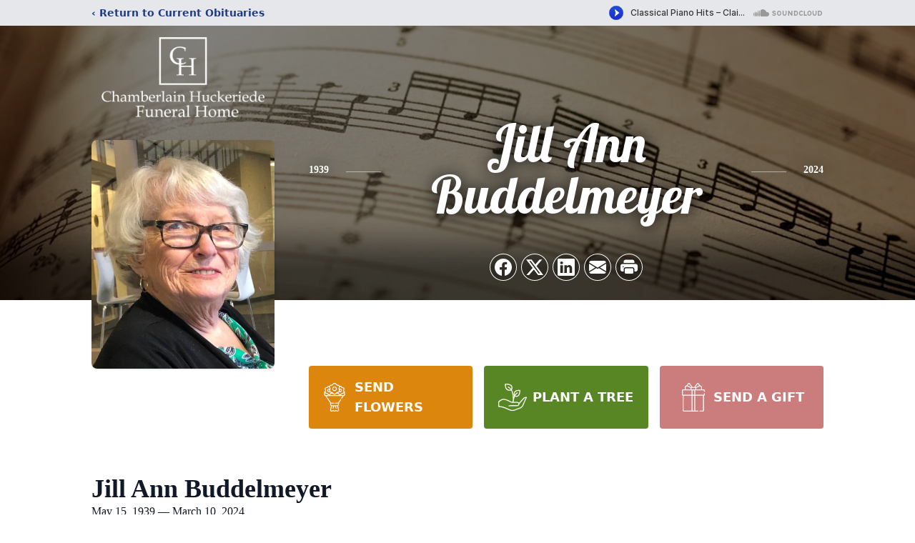

--- FILE ---
content_type: text/html; charset=utf-8
request_url: https://www.google.com/recaptcha/enterprise/anchor?ar=1&k=6LdroTQpAAAAAAndTPoi81aWJlswIlgnTOLEXT4i&co=aHR0cHM6Ly93d3cuY2hhbWJlcmxhaW5odWNrZXJpZWRlLmNvbTo0NDM.&hl=en&type=image&v=PoyoqOPhxBO7pBk68S4YbpHZ&theme=light&size=invisible&badge=bottomright&anchor-ms=20000&execute-ms=30000&cb=4kv86fte605s
body_size: 48639
content:
<!DOCTYPE HTML><html dir="ltr" lang="en"><head><meta http-equiv="Content-Type" content="text/html; charset=UTF-8">
<meta http-equiv="X-UA-Compatible" content="IE=edge">
<title>reCAPTCHA</title>
<style type="text/css">
/* cyrillic-ext */
@font-face {
  font-family: 'Roboto';
  font-style: normal;
  font-weight: 400;
  font-stretch: 100%;
  src: url(//fonts.gstatic.com/s/roboto/v48/KFO7CnqEu92Fr1ME7kSn66aGLdTylUAMa3GUBHMdazTgWw.woff2) format('woff2');
  unicode-range: U+0460-052F, U+1C80-1C8A, U+20B4, U+2DE0-2DFF, U+A640-A69F, U+FE2E-FE2F;
}
/* cyrillic */
@font-face {
  font-family: 'Roboto';
  font-style: normal;
  font-weight: 400;
  font-stretch: 100%;
  src: url(//fonts.gstatic.com/s/roboto/v48/KFO7CnqEu92Fr1ME7kSn66aGLdTylUAMa3iUBHMdazTgWw.woff2) format('woff2');
  unicode-range: U+0301, U+0400-045F, U+0490-0491, U+04B0-04B1, U+2116;
}
/* greek-ext */
@font-face {
  font-family: 'Roboto';
  font-style: normal;
  font-weight: 400;
  font-stretch: 100%;
  src: url(//fonts.gstatic.com/s/roboto/v48/KFO7CnqEu92Fr1ME7kSn66aGLdTylUAMa3CUBHMdazTgWw.woff2) format('woff2');
  unicode-range: U+1F00-1FFF;
}
/* greek */
@font-face {
  font-family: 'Roboto';
  font-style: normal;
  font-weight: 400;
  font-stretch: 100%;
  src: url(//fonts.gstatic.com/s/roboto/v48/KFO7CnqEu92Fr1ME7kSn66aGLdTylUAMa3-UBHMdazTgWw.woff2) format('woff2');
  unicode-range: U+0370-0377, U+037A-037F, U+0384-038A, U+038C, U+038E-03A1, U+03A3-03FF;
}
/* math */
@font-face {
  font-family: 'Roboto';
  font-style: normal;
  font-weight: 400;
  font-stretch: 100%;
  src: url(//fonts.gstatic.com/s/roboto/v48/KFO7CnqEu92Fr1ME7kSn66aGLdTylUAMawCUBHMdazTgWw.woff2) format('woff2');
  unicode-range: U+0302-0303, U+0305, U+0307-0308, U+0310, U+0312, U+0315, U+031A, U+0326-0327, U+032C, U+032F-0330, U+0332-0333, U+0338, U+033A, U+0346, U+034D, U+0391-03A1, U+03A3-03A9, U+03B1-03C9, U+03D1, U+03D5-03D6, U+03F0-03F1, U+03F4-03F5, U+2016-2017, U+2034-2038, U+203C, U+2040, U+2043, U+2047, U+2050, U+2057, U+205F, U+2070-2071, U+2074-208E, U+2090-209C, U+20D0-20DC, U+20E1, U+20E5-20EF, U+2100-2112, U+2114-2115, U+2117-2121, U+2123-214F, U+2190, U+2192, U+2194-21AE, U+21B0-21E5, U+21F1-21F2, U+21F4-2211, U+2213-2214, U+2216-22FF, U+2308-230B, U+2310, U+2319, U+231C-2321, U+2336-237A, U+237C, U+2395, U+239B-23B7, U+23D0, U+23DC-23E1, U+2474-2475, U+25AF, U+25B3, U+25B7, U+25BD, U+25C1, U+25CA, U+25CC, U+25FB, U+266D-266F, U+27C0-27FF, U+2900-2AFF, U+2B0E-2B11, U+2B30-2B4C, U+2BFE, U+3030, U+FF5B, U+FF5D, U+1D400-1D7FF, U+1EE00-1EEFF;
}
/* symbols */
@font-face {
  font-family: 'Roboto';
  font-style: normal;
  font-weight: 400;
  font-stretch: 100%;
  src: url(//fonts.gstatic.com/s/roboto/v48/KFO7CnqEu92Fr1ME7kSn66aGLdTylUAMaxKUBHMdazTgWw.woff2) format('woff2');
  unicode-range: U+0001-000C, U+000E-001F, U+007F-009F, U+20DD-20E0, U+20E2-20E4, U+2150-218F, U+2190, U+2192, U+2194-2199, U+21AF, U+21E6-21F0, U+21F3, U+2218-2219, U+2299, U+22C4-22C6, U+2300-243F, U+2440-244A, U+2460-24FF, U+25A0-27BF, U+2800-28FF, U+2921-2922, U+2981, U+29BF, U+29EB, U+2B00-2BFF, U+4DC0-4DFF, U+FFF9-FFFB, U+10140-1018E, U+10190-1019C, U+101A0, U+101D0-101FD, U+102E0-102FB, U+10E60-10E7E, U+1D2C0-1D2D3, U+1D2E0-1D37F, U+1F000-1F0FF, U+1F100-1F1AD, U+1F1E6-1F1FF, U+1F30D-1F30F, U+1F315, U+1F31C, U+1F31E, U+1F320-1F32C, U+1F336, U+1F378, U+1F37D, U+1F382, U+1F393-1F39F, U+1F3A7-1F3A8, U+1F3AC-1F3AF, U+1F3C2, U+1F3C4-1F3C6, U+1F3CA-1F3CE, U+1F3D4-1F3E0, U+1F3ED, U+1F3F1-1F3F3, U+1F3F5-1F3F7, U+1F408, U+1F415, U+1F41F, U+1F426, U+1F43F, U+1F441-1F442, U+1F444, U+1F446-1F449, U+1F44C-1F44E, U+1F453, U+1F46A, U+1F47D, U+1F4A3, U+1F4B0, U+1F4B3, U+1F4B9, U+1F4BB, U+1F4BF, U+1F4C8-1F4CB, U+1F4D6, U+1F4DA, U+1F4DF, U+1F4E3-1F4E6, U+1F4EA-1F4ED, U+1F4F7, U+1F4F9-1F4FB, U+1F4FD-1F4FE, U+1F503, U+1F507-1F50B, U+1F50D, U+1F512-1F513, U+1F53E-1F54A, U+1F54F-1F5FA, U+1F610, U+1F650-1F67F, U+1F687, U+1F68D, U+1F691, U+1F694, U+1F698, U+1F6AD, U+1F6B2, U+1F6B9-1F6BA, U+1F6BC, U+1F6C6-1F6CF, U+1F6D3-1F6D7, U+1F6E0-1F6EA, U+1F6F0-1F6F3, U+1F6F7-1F6FC, U+1F700-1F7FF, U+1F800-1F80B, U+1F810-1F847, U+1F850-1F859, U+1F860-1F887, U+1F890-1F8AD, U+1F8B0-1F8BB, U+1F8C0-1F8C1, U+1F900-1F90B, U+1F93B, U+1F946, U+1F984, U+1F996, U+1F9E9, U+1FA00-1FA6F, U+1FA70-1FA7C, U+1FA80-1FA89, U+1FA8F-1FAC6, U+1FACE-1FADC, U+1FADF-1FAE9, U+1FAF0-1FAF8, U+1FB00-1FBFF;
}
/* vietnamese */
@font-face {
  font-family: 'Roboto';
  font-style: normal;
  font-weight: 400;
  font-stretch: 100%;
  src: url(//fonts.gstatic.com/s/roboto/v48/KFO7CnqEu92Fr1ME7kSn66aGLdTylUAMa3OUBHMdazTgWw.woff2) format('woff2');
  unicode-range: U+0102-0103, U+0110-0111, U+0128-0129, U+0168-0169, U+01A0-01A1, U+01AF-01B0, U+0300-0301, U+0303-0304, U+0308-0309, U+0323, U+0329, U+1EA0-1EF9, U+20AB;
}
/* latin-ext */
@font-face {
  font-family: 'Roboto';
  font-style: normal;
  font-weight: 400;
  font-stretch: 100%;
  src: url(//fonts.gstatic.com/s/roboto/v48/KFO7CnqEu92Fr1ME7kSn66aGLdTylUAMa3KUBHMdazTgWw.woff2) format('woff2');
  unicode-range: U+0100-02BA, U+02BD-02C5, U+02C7-02CC, U+02CE-02D7, U+02DD-02FF, U+0304, U+0308, U+0329, U+1D00-1DBF, U+1E00-1E9F, U+1EF2-1EFF, U+2020, U+20A0-20AB, U+20AD-20C0, U+2113, U+2C60-2C7F, U+A720-A7FF;
}
/* latin */
@font-face {
  font-family: 'Roboto';
  font-style: normal;
  font-weight: 400;
  font-stretch: 100%;
  src: url(//fonts.gstatic.com/s/roboto/v48/KFO7CnqEu92Fr1ME7kSn66aGLdTylUAMa3yUBHMdazQ.woff2) format('woff2');
  unicode-range: U+0000-00FF, U+0131, U+0152-0153, U+02BB-02BC, U+02C6, U+02DA, U+02DC, U+0304, U+0308, U+0329, U+2000-206F, U+20AC, U+2122, U+2191, U+2193, U+2212, U+2215, U+FEFF, U+FFFD;
}
/* cyrillic-ext */
@font-face {
  font-family: 'Roboto';
  font-style: normal;
  font-weight: 500;
  font-stretch: 100%;
  src: url(//fonts.gstatic.com/s/roboto/v48/KFO7CnqEu92Fr1ME7kSn66aGLdTylUAMa3GUBHMdazTgWw.woff2) format('woff2');
  unicode-range: U+0460-052F, U+1C80-1C8A, U+20B4, U+2DE0-2DFF, U+A640-A69F, U+FE2E-FE2F;
}
/* cyrillic */
@font-face {
  font-family: 'Roboto';
  font-style: normal;
  font-weight: 500;
  font-stretch: 100%;
  src: url(//fonts.gstatic.com/s/roboto/v48/KFO7CnqEu92Fr1ME7kSn66aGLdTylUAMa3iUBHMdazTgWw.woff2) format('woff2');
  unicode-range: U+0301, U+0400-045F, U+0490-0491, U+04B0-04B1, U+2116;
}
/* greek-ext */
@font-face {
  font-family: 'Roboto';
  font-style: normal;
  font-weight: 500;
  font-stretch: 100%;
  src: url(//fonts.gstatic.com/s/roboto/v48/KFO7CnqEu92Fr1ME7kSn66aGLdTylUAMa3CUBHMdazTgWw.woff2) format('woff2');
  unicode-range: U+1F00-1FFF;
}
/* greek */
@font-face {
  font-family: 'Roboto';
  font-style: normal;
  font-weight: 500;
  font-stretch: 100%;
  src: url(//fonts.gstatic.com/s/roboto/v48/KFO7CnqEu92Fr1ME7kSn66aGLdTylUAMa3-UBHMdazTgWw.woff2) format('woff2');
  unicode-range: U+0370-0377, U+037A-037F, U+0384-038A, U+038C, U+038E-03A1, U+03A3-03FF;
}
/* math */
@font-face {
  font-family: 'Roboto';
  font-style: normal;
  font-weight: 500;
  font-stretch: 100%;
  src: url(//fonts.gstatic.com/s/roboto/v48/KFO7CnqEu92Fr1ME7kSn66aGLdTylUAMawCUBHMdazTgWw.woff2) format('woff2');
  unicode-range: U+0302-0303, U+0305, U+0307-0308, U+0310, U+0312, U+0315, U+031A, U+0326-0327, U+032C, U+032F-0330, U+0332-0333, U+0338, U+033A, U+0346, U+034D, U+0391-03A1, U+03A3-03A9, U+03B1-03C9, U+03D1, U+03D5-03D6, U+03F0-03F1, U+03F4-03F5, U+2016-2017, U+2034-2038, U+203C, U+2040, U+2043, U+2047, U+2050, U+2057, U+205F, U+2070-2071, U+2074-208E, U+2090-209C, U+20D0-20DC, U+20E1, U+20E5-20EF, U+2100-2112, U+2114-2115, U+2117-2121, U+2123-214F, U+2190, U+2192, U+2194-21AE, U+21B0-21E5, U+21F1-21F2, U+21F4-2211, U+2213-2214, U+2216-22FF, U+2308-230B, U+2310, U+2319, U+231C-2321, U+2336-237A, U+237C, U+2395, U+239B-23B7, U+23D0, U+23DC-23E1, U+2474-2475, U+25AF, U+25B3, U+25B7, U+25BD, U+25C1, U+25CA, U+25CC, U+25FB, U+266D-266F, U+27C0-27FF, U+2900-2AFF, U+2B0E-2B11, U+2B30-2B4C, U+2BFE, U+3030, U+FF5B, U+FF5D, U+1D400-1D7FF, U+1EE00-1EEFF;
}
/* symbols */
@font-face {
  font-family: 'Roboto';
  font-style: normal;
  font-weight: 500;
  font-stretch: 100%;
  src: url(//fonts.gstatic.com/s/roboto/v48/KFO7CnqEu92Fr1ME7kSn66aGLdTylUAMaxKUBHMdazTgWw.woff2) format('woff2');
  unicode-range: U+0001-000C, U+000E-001F, U+007F-009F, U+20DD-20E0, U+20E2-20E4, U+2150-218F, U+2190, U+2192, U+2194-2199, U+21AF, U+21E6-21F0, U+21F3, U+2218-2219, U+2299, U+22C4-22C6, U+2300-243F, U+2440-244A, U+2460-24FF, U+25A0-27BF, U+2800-28FF, U+2921-2922, U+2981, U+29BF, U+29EB, U+2B00-2BFF, U+4DC0-4DFF, U+FFF9-FFFB, U+10140-1018E, U+10190-1019C, U+101A0, U+101D0-101FD, U+102E0-102FB, U+10E60-10E7E, U+1D2C0-1D2D3, U+1D2E0-1D37F, U+1F000-1F0FF, U+1F100-1F1AD, U+1F1E6-1F1FF, U+1F30D-1F30F, U+1F315, U+1F31C, U+1F31E, U+1F320-1F32C, U+1F336, U+1F378, U+1F37D, U+1F382, U+1F393-1F39F, U+1F3A7-1F3A8, U+1F3AC-1F3AF, U+1F3C2, U+1F3C4-1F3C6, U+1F3CA-1F3CE, U+1F3D4-1F3E0, U+1F3ED, U+1F3F1-1F3F3, U+1F3F5-1F3F7, U+1F408, U+1F415, U+1F41F, U+1F426, U+1F43F, U+1F441-1F442, U+1F444, U+1F446-1F449, U+1F44C-1F44E, U+1F453, U+1F46A, U+1F47D, U+1F4A3, U+1F4B0, U+1F4B3, U+1F4B9, U+1F4BB, U+1F4BF, U+1F4C8-1F4CB, U+1F4D6, U+1F4DA, U+1F4DF, U+1F4E3-1F4E6, U+1F4EA-1F4ED, U+1F4F7, U+1F4F9-1F4FB, U+1F4FD-1F4FE, U+1F503, U+1F507-1F50B, U+1F50D, U+1F512-1F513, U+1F53E-1F54A, U+1F54F-1F5FA, U+1F610, U+1F650-1F67F, U+1F687, U+1F68D, U+1F691, U+1F694, U+1F698, U+1F6AD, U+1F6B2, U+1F6B9-1F6BA, U+1F6BC, U+1F6C6-1F6CF, U+1F6D3-1F6D7, U+1F6E0-1F6EA, U+1F6F0-1F6F3, U+1F6F7-1F6FC, U+1F700-1F7FF, U+1F800-1F80B, U+1F810-1F847, U+1F850-1F859, U+1F860-1F887, U+1F890-1F8AD, U+1F8B0-1F8BB, U+1F8C0-1F8C1, U+1F900-1F90B, U+1F93B, U+1F946, U+1F984, U+1F996, U+1F9E9, U+1FA00-1FA6F, U+1FA70-1FA7C, U+1FA80-1FA89, U+1FA8F-1FAC6, U+1FACE-1FADC, U+1FADF-1FAE9, U+1FAF0-1FAF8, U+1FB00-1FBFF;
}
/* vietnamese */
@font-face {
  font-family: 'Roboto';
  font-style: normal;
  font-weight: 500;
  font-stretch: 100%;
  src: url(//fonts.gstatic.com/s/roboto/v48/KFO7CnqEu92Fr1ME7kSn66aGLdTylUAMa3OUBHMdazTgWw.woff2) format('woff2');
  unicode-range: U+0102-0103, U+0110-0111, U+0128-0129, U+0168-0169, U+01A0-01A1, U+01AF-01B0, U+0300-0301, U+0303-0304, U+0308-0309, U+0323, U+0329, U+1EA0-1EF9, U+20AB;
}
/* latin-ext */
@font-face {
  font-family: 'Roboto';
  font-style: normal;
  font-weight: 500;
  font-stretch: 100%;
  src: url(//fonts.gstatic.com/s/roboto/v48/KFO7CnqEu92Fr1ME7kSn66aGLdTylUAMa3KUBHMdazTgWw.woff2) format('woff2');
  unicode-range: U+0100-02BA, U+02BD-02C5, U+02C7-02CC, U+02CE-02D7, U+02DD-02FF, U+0304, U+0308, U+0329, U+1D00-1DBF, U+1E00-1E9F, U+1EF2-1EFF, U+2020, U+20A0-20AB, U+20AD-20C0, U+2113, U+2C60-2C7F, U+A720-A7FF;
}
/* latin */
@font-face {
  font-family: 'Roboto';
  font-style: normal;
  font-weight: 500;
  font-stretch: 100%;
  src: url(//fonts.gstatic.com/s/roboto/v48/KFO7CnqEu92Fr1ME7kSn66aGLdTylUAMa3yUBHMdazQ.woff2) format('woff2');
  unicode-range: U+0000-00FF, U+0131, U+0152-0153, U+02BB-02BC, U+02C6, U+02DA, U+02DC, U+0304, U+0308, U+0329, U+2000-206F, U+20AC, U+2122, U+2191, U+2193, U+2212, U+2215, U+FEFF, U+FFFD;
}
/* cyrillic-ext */
@font-face {
  font-family: 'Roboto';
  font-style: normal;
  font-weight: 900;
  font-stretch: 100%;
  src: url(//fonts.gstatic.com/s/roboto/v48/KFO7CnqEu92Fr1ME7kSn66aGLdTylUAMa3GUBHMdazTgWw.woff2) format('woff2');
  unicode-range: U+0460-052F, U+1C80-1C8A, U+20B4, U+2DE0-2DFF, U+A640-A69F, U+FE2E-FE2F;
}
/* cyrillic */
@font-face {
  font-family: 'Roboto';
  font-style: normal;
  font-weight: 900;
  font-stretch: 100%;
  src: url(//fonts.gstatic.com/s/roboto/v48/KFO7CnqEu92Fr1ME7kSn66aGLdTylUAMa3iUBHMdazTgWw.woff2) format('woff2');
  unicode-range: U+0301, U+0400-045F, U+0490-0491, U+04B0-04B1, U+2116;
}
/* greek-ext */
@font-face {
  font-family: 'Roboto';
  font-style: normal;
  font-weight: 900;
  font-stretch: 100%;
  src: url(//fonts.gstatic.com/s/roboto/v48/KFO7CnqEu92Fr1ME7kSn66aGLdTylUAMa3CUBHMdazTgWw.woff2) format('woff2');
  unicode-range: U+1F00-1FFF;
}
/* greek */
@font-face {
  font-family: 'Roboto';
  font-style: normal;
  font-weight: 900;
  font-stretch: 100%;
  src: url(//fonts.gstatic.com/s/roboto/v48/KFO7CnqEu92Fr1ME7kSn66aGLdTylUAMa3-UBHMdazTgWw.woff2) format('woff2');
  unicode-range: U+0370-0377, U+037A-037F, U+0384-038A, U+038C, U+038E-03A1, U+03A3-03FF;
}
/* math */
@font-face {
  font-family: 'Roboto';
  font-style: normal;
  font-weight: 900;
  font-stretch: 100%;
  src: url(//fonts.gstatic.com/s/roboto/v48/KFO7CnqEu92Fr1ME7kSn66aGLdTylUAMawCUBHMdazTgWw.woff2) format('woff2');
  unicode-range: U+0302-0303, U+0305, U+0307-0308, U+0310, U+0312, U+0315, U+031A, U+0326-0327, U+032C, U+032F-0330, U+0332-0333, U+0338, U+033A, U+0346, U+034D, U+0391-03A1, U+03A3-03A9, U+03B1-03C9, U+03D1, U+03D5-03D6, U+03F0-03F1, U+03F4-03F5, U+2016-2017, U+2034-2038, U+203C, U+2040, U+2043, U+2047, U+2050, U+2057, U+205F, U+2070-2071, U+2074-208E, U+2090-209C, U+20D0-20DC, U+20E1, U+20E5-20EF, U+2100-2112, U+2114-2115, U+2117-2121, U+2123-214F, U+2190, U+2192, U+2194-21AE, U+21B0-21E5, U+21F1-21F2, U+21F4-2211, U+2213-2214, U+2216-22FF, U+2308-230B, U+2310, U+2319, U+231C-2321, U+2336-237A, U+237C, U+2395, U+239B-23B7, U+23D0, U+23DC-23E1, U+2474-2475, U+25AF, U+25B3, U+25B7, U+25BD, U+25C1, U+25CA, U+25CC, U+25FB, U+266D-266F, U+27C0-27FF, U+2900-2AFF, U+2B0E-2B11, U+2B30-2B4C, U+2BFE, U+3030, U+FF5B, U+FF5D, U+1D400-1D7FF, U+1EE00-1EEFF;
}
/* symbols */
@font-face {
  font-family: 'Roboto';
  font-style: normal;
  font-weight: 900;
  font-stretch: 100%;
  src: url(//fonts.gstatic.com/s/roboto/v48/KFO7CnqEu92Fr1ME7kSn66aGLdTylUAMaxKUBHMdazTgWw.woff2) format('woff2');
  unicode-range: U+0001-000C, U+000E-001F, U+007F-009F, U+20DD-20E0, U+20E2-20E4, U+2150-218F, U+2190, U+2192, U+2194-2199, U+21AF, U+21E6-21F0, U+21F3, U+2218-2219, U+2299, U+22C4-22C6, U+2300-243F, U+2440-244A, U+2460-24FF, U+25A0-27BF, U+2800-28FF, U+2921-2922, U+2981, U+29BF, U+29EB, U+2B00-2BFF, U+4DC0-4DFF, U+FFF9-FFFB, U+10140-1018E, U+10190-1019C, U+101A0, U+101D0-101FD, U+102E0-102FB, U+10E60-10E7E, U+1D2C0-1D2D3, U+1D2E0-1D37F, U+1F000-1F0FF, U+1F100-1F1AD, U+1F1E6-1F1FF, U+1F30D-1F30F, U+1F315, U+1F31C, U+1F31E, U+1F320-1F32C, U+1F336, U+1F378, U+1F37D, U+1F382, U+1F393-1F39F, U+1F3A7-1F3A8, U+1F3AC-1F3AF, U+1F3C2, U+1F3C4-1F3C6, U+1F3CA-1F3CE, U+1F3D4-1F3E0, U+1F3ED, U+1F3F1-1F3F3, U+1F3F5-1F3F7, U+1F408, U+1F415, U+1F41F, U+1F426, U+1F43F, U+1F441-1F442, U+1F444, U+1F446-1F449, U+1F44C-1F44E, U+1F453, U+1F46A, U+1F47D, U+1F4A3, U+1F4B0, U+1F4B3, U+1F4B9, U+1F4BB, U+1F4BF, U+1F4C8-1F4CB, U+1F4D6, U+1F4DA, U+1F4DF, U+1F4E3-1F4E6, U+1F4EA-1F4ED, U+1F4F7, U+1F4F9-1F4FB, U+1F4FD-1F4FE, U+1F503, U+1F507-1F50B, U+1F50D, U+1F512-1F513, U+1F53E-1F54A, U+1F54F-1F5FA, U+1F610, U+1F650-1F67F, U+1F687, U+1F68D, U+1F691, U+1F694, U+1F698, U+1F6AD, U+1F6B2, U+1F6B9-1F6BA, U+1F6BC, U+1F6C6-1F6CF, U+1F6D3-1F6D7, U+1F6E0-1F6EA, U+1F6F0-1F6F3, U+1F6F7-1F6FC, U+1F700-1F7FF, U+1F800-1F80B, U+1F810-1F847, U+1F850-1F859, U+1F860-1F887, U+1F890-1F8AD, U+1F8B0-1F8BB, U+1F8C0-1F8C1, U+1F900-1F90B, U+1F93B, U+1F946, U+1F984, U+1F996, U+1F9E9, U+1FA00-1FA6F, U+1FA70-1FA7C, U+1FA80-1FA89, U+1FA8F-1FAC6, U+1FACE-1FADC, U+1FADF-1FAE9, U+1FAF0-1FAF8, U+1FB00-1FBFF;
}
/* vietnamese */
@font-face {
  font-family: 'Roboto';
  font-style: normal;
  font-weight: 900;
  font-stretch: 100%;
  src: url(//fonts.gstatic.com/s/roboto/v48/KFO7CnqEu92Fr1ME7kSn66aGLdTylUAMa3OUBHMdazTgWw.woff2) format('woff2');
  unicode-range: U+0102-0103, U+0110-0111, U+0128-0129, U+0168-0169, U+01A0-01A1, U+01AF-01B0, U+0300-0301, U+0303-0304, U+0308-0309, U+0323, U+0329, U+1EA0-1EF9, U+20AB;
}
/* latin-ext */
@font-face {
  font-family: 'Roboto';
  font-style: normal;
  font-weight: 900;
  font-stretch: 100%;
  src: url(//fonts.gstatic.com/s/roboto/v48/KFO7CnqEu92Fr1ME7kSn66aGLdTylUAMa3KUBHMdazTgWw.woff2) format('woff2');
  unicode-range: U+0100-02BA, U+02BD-02C5, U+02C7-02CC, U+02CE-02D7, U+02DD-02FF, U+0304, U+0308, U+0329, U+1D00-1DBF, U+1E00-1E9F, U+1EF2-1EFF, U+2020, U+20A0-20AB, U+20AD-20C0, U+2113, U+2C60-2C7F, U+A720-A7FF;
}
/* latin */
@font-face {
  font-family: 'Roboto';
  font-style: normal;
  font-weight: 900;
  font-stretch: 100%;
  src: url(//fonts.gstatic.com/s/roboto/v48/KFO7CnqEu92Fr1ME7kSn66aGLdTylUAMa3yUBHMdazQ.woff2) format('woff2');
  unicode-range: U+0000-00FF, U+0131, U+0152-0153, U+02BB-02BC, U+02C6, U+02DA, U+02DC, U+0304, U+0308, U+0329, U+2000-206F, U+20AC, U+2122, U+2191, U+2193, U+2212, U+2215, U+FEFF, U+FFFD;
}

</style>
<link rel="stylesheet" type="text/css" href="https://www.gstatic.com/recaptcha/releases/PoyoqOPhxBO7pBk68S4YbpHZ/styles__ltr.css">
<script nonce="jXqgyKvZWLcZQA3tSoYb2w" type="text/javascript">window['__recaptcha_api'] = 'https://www.google.com/recaptcha/enterprise/';</script>
<script type="text/javascript" src="https://www.gstatic.com/recaptcha/releases/PoyoqOPhxBO7pBk68S4YbpHZ/recaptcha__en.js" nonce="jXqgyKvZWLcZQA3tSoYb2w">
      
    </script></head>
<body><div id="rc-anchor-alert" class="rc-anchor-alert"></div>
<input type="hidden" id="recaptcha-token" value="[base64]">
<script type="text/javascript" nonce="jXqgyKvZWLcZQA3tSoYb2w">
      recaptcha.anchor.Main.init("[\x22ainput\x22,[\x22bgdata\x22,\x22\x22,\[base64]/[base64]/[base64]/bmV3IHJbeF0oY1swXSk6RT09Mj9uZXcgclt4XShjWzBdLGNbMV0pOkU9PTM/bmV3IHJbeF0oY1swXSxjWzFdLGNbMl0pOkU9PTQ/[base64]/[base64]/[base64]/[base64]/[base64]/[base64]/[base64]/[base64]\x22,\[base64]\\u003d\\u003d\x22,\x22V8Ouwp3CrFZ1a8K1wqPCnsOnT8OnW8OBfWHDqcK8wqQcw75HwqxPU8O0w59Zw4nCvcKSNsK3L0rCm8KwwozDi8KqbcOZCcOQw7QLwpImdlg5wqLDocOBwpDCvA3DmMOvw554w5nDvmLCuAZ/EcOLwrXDmDBrM2PCv1wpFsKMGsK6CcKSPUrDtClqwrHCrcOzLlbCr1IdYMOhAsKZwr8Ta23DoAN3wq/CnTpnwrXDkBw+acKhRMOdNGPCucONwozDtyzDqUk3C8OIw6fDgcO9KjbClMKeH8O1w7AuQWbDg3smw6TDsX0Gw4x3wqVnwpvCqcK3wqjCsxAwwqvDjzsHJsK/[base64]/[base64]/Cn8KhBMOkPsKBw7h5Q2jCpA3CllFNwqx6E8Kiw47DvsKlO8KnSlrDmcOOScOBHsKBFW/CocOvw6jCrQbDqQVqwqIoasKXwoAAw6HCoMOTCRDCp8OgwoEBBjZEw6EFZg1Aw6VfdcOXwp/DocOsa0MfCg7DvcKQw5nDhGbCs8OeWsKREn/DvMKFCVDCuDJcJSVhRcKTwr/DrcKvwq7DsjwcMcKnG1DCiWEGwrFzwrXCmMKAFAV6EMKLbsO/TQnDqT/DmcOoK1xye1ENwqDDikzDt1LCshjDmMOXIMKtNMK8worCr8ONKD9mwrTCu8OPGQRGw7vDjsOTwqjCrMOHTcKAYGV+w6QNwoMVwqbDscO6wqo0LS3CksKdw6dVSA0bwrMOEcKtXhjCimRXe3l1w6xvZcKTZcKnw5E+w61pPsObdwZRwp5EwpXDnMKqUEBEw4/DmMK4wrzDkcONE2HDkEYsw5jCjRErXMO9Lk0CdmvDqDTCpiN4w6w2MXB8wrduecO3ehBIw7vDhQ3DlsK/w7NYw5vDncOGwobCoDU7HsKWwqfChMK6SsKtcCjCozPDkGPDvsOGJcKBw40lwpnDlEIKwqljwo/[base64]/Dj17DsnvDjlQWGzNNeMKjBsK5w4I3AAXDucKww7bCssKyKnbDlR/ChcOAOMONISjCo8O/w5pXw4JnwrDDimVUwrHCqSzDoMKkw6x9Rzskw5dzwo/DlcODIRrDtzXDqcK6RcKeDG1MwrPCoznCoyxcU8OcwrFBZsOaSg9EwodPJsOBY8K1f8ORWx0qwolywqrDscOawqXDgsO7wotJwobDocKLesORfMKUOEPCuHvDpH/[base64]/[base64]/DpwLDkSU7w70CPFvDhGZ6w4XDg2HCp0DCl8OvwozCs8KSJsKnwo5gwrAJWk1eQ3Vpw69Jw4/DhXHDtsONwrDCsMKDwrLDnsK6T3dXSCdFFxtiXE3Ch8KHw5gFwp5NJsO9OMOQw4XCncKjE8O5wrfDkm5RPsKbCX/CsgMAw7DDgy7CjUsLTcOOw6MEw5HCoG1taBnDjMKWwpMoBcKdw7rDncOuWMO/wqMVfhPCq3HDixg8w4LClwZ5X8K1RXXCs10Yw5h3bsOnJsKxN8KUekopwpgNwqdWw4APw5xEw7/DgzQnam0TF8KNw4tMEsOTwrXDn8O9M8KDw4XDoX90CMOidsKLD37Cjnh5wopew5bCuGRMEzJNw4/Cv18jwrFsEsOPO8K6KigTKhNqwrzDu0d5wrTCmXnCnkPDgMKAblnCgQBYPMODw416w5UOIsOfCEckFcOuccKkw5NVw4sTHBNtW8O+w6fCq8ONLMKcHx/CgcOgKsKSwpjCtcOzwoc1w7TDvsOEwpxJJDo3wp/DtsOZZS/DhcOuZcKwwrQ6XsK2S0VXOS/[base64]/[base64]/ecOLw5l2w5ECwqnCrcKVeiDDhR7CuxsMwrbCum/[base64]/CgGfCosOAOBM4SH0Nwo3DgsOQCsKIw4LCssKGCcO2e8O+QUHCqMO3OAbCmMOGN1p0w7MFEzU+wrcAwohaIsOqw4tKw4jClcO2wqU1CX3Ch1hxH2PDuEHDvMOXw4zDmsKQMcOuwqzCtW9Nw55UQsKCw4tTJ3HCp8KEbsKcwqstwq1ZWjYbNsO8wpbDkMKANcKbLMOdwp/CrzAkw4TChMKWA8KIES7Dl0A2wpbDnMOkwrPDlcKvwrt5F8O1w5k+PcK/CFgWworDhxAEU3ULPhzDpkTDox9rXjrCn8Ohw7VOXcK3OjwYw5NCcMOLwoNVw7/Cjg4yW8O3w4RhUsKiw74eeGN4wpgPwoMYwq3DrMKow5bDpn5dw4odw6TDpwc5Y8KMwoZ9csKfOm7CmnTDrQA0dsKAT1LDgA1kMcKcCMKuw4nCozvDjF0Pw6IRw5N7w75sw4DDgsOzw6nDgMK/ZTvDni4xWzhRCS8qwpFew5sgwpZHwohTBR3Cvi7CtMKCwr43wrlXw6LCm3o+w4nCliLDhsOIw7nCvk/[base64]/CjsKew4zDjMOLwpPCilQewp/ChD/Cq8OlFloBTXcGwqzDisOsw7bCrcOBw4kfKV1OR11VwoTCu3DDgGzCisOGw4bDoMK1R1zDjEvCu8KXw4LDi8KLw4IUExTDlRIZERbCicOZIFjCnFDCusO/wr3CiEc7RAdpw6XDtnzCmAtrIFZ2w6nCqhdiCgJOPsK4QcOrLS7Di8KDbsOfw4olTmZAwq7Cq8KfC8OlAignMcOXw7DCvSfColgVwoTDh8Owwq3DsMO+woLCkMO3wrwsw73ChsKALsKmwoTDoCt6wqo1cG/Co8KVw7jDjsKEHsOlZFHDo8OyQhrDokzCvsKTw6ZoEMKQw5jDvEfCmcKeSSpdDsKSfsO2wq7CqMKTwrsRwoTDg2ABwp/Ds8KBw69mJMOJUcK7a1TCicOFVsK0wrkMCkE/ZMKUw5xcwoxBCMKaJsKfw6HChADCtsKsEsKnNnPDt8OFfMK/McOYw45Rwo7DkcOqWRE9SsOEbUBZw6Fgw4Z7Vy0PRcKkSzlQBcOXIj/Du2vChcKYw7Rsw7jCgcKEw57DicKKdms1wo1GbcKwAzzDm8KNwplweSBXwofCog7DrRAKI8Omwp9Ow6drRsKmBsOQwp/[base64]/[base64]/CosK3wqTCrMKAPsK2wqnDucK9w4syw7lFRh0jUWFoBcOMSn/CvcK4Z8Knw4hJKg10wq1LCsOnH8KYZsOxw50pwodpOMK2wrF8OsKTw5Miw7JGR8KsBMO/AsOxC1dzwqbCrSDDpsKYwpfDgsKgV8KnZiwTD3k+M0JvwoxCByDDl8Omw4kcAkEfw4ssPRnCksOiw5nCnnTDpcO4YMOULMKYwq82PMOPEAlCbF8Jdj/DkyTDpMKqYMKFw7TCtsKqcyzCoMKGZyjDqsK0CTwnRsKUPcO8w6fDmSTDjsO0w4HDmMO9wojDrXIcdx8Lw5IeJW/CjsKXw6I1wpQGw4JHw63DtMKYKjx/wr5yw7PCsGXDhcOAbcOMDMOnw77DuMKKd31lwqcRFS8sX8KPw5vCmlXDssKcwrIxZ8O1CRxkw6vDuFnDl2vCpmLCrsOswrptWcOKwqPCscKsb8K8wqcDw4bCt2zDn8OqbcOrwqUywqYcTmoQwoHDl8OlTlRhw6Zkw4/DuXFGw6siTD41wqwFw5vDlcO8HEEyGwXDl8ODwrFBdsK3w47Dn8OzAMKhWMOnCsKQHgLCicKpwr7DhMOrDhwZMFnDiUc7wr7CuCHCm8OBHMO2VsOtTk94NMKYwpTCk8O3w7RUMcOBd8KZesOsKcKdwq9Lw7wKw6/CqGEKwprDq15YwpvCkxpmw4fDjU5/WFx+ecKRwrs5RcKVAMOhYMKFCMKhazcMwrtlFUzDo8OMwobDtEvCt3wTw4xfFMOfAsK8wqrDkE90WcOOw67DrSYow7XCicO3wp5Mw4TCj8ObJj3Ci8OWfXd/w4fCscOBwokmwoUgwo7DuARnw57DrRlowr/CpcOtDcOCwrMrWMOjwodWw49sw4HCj8ObwpRkBMK6wrjCrsOtw6cowqfCh8OIw6rDrFrCkBcmExDDpUdTWjF/GMO4YsOew5ghwptbw5TDiEgMwrg7woHDtz7CoMKTwp3DjsOuC8Oxw4NYwrJHNm5nAcOTw6Eyw6zDm8Ozwp7CiWzDsMOXHBQpSsK8EkEYaQYLCi/DuA9Ow73CsWdTCsKgD8KIw5jCi13DoU4ewrQmasOVIgRLwp17NnPDksKRw65nw4pYZHjDhHMJasK/w6N4DsO3LkrClMKMwofDqBzDscOpwrV8w7NmdcOdS8K/[base64]/w4TCmcKowpTCrcO2KggDYULDpErCl8OcwojCozA7w5vCpMOrB1PCoMKbSMO3PcKOwqrDmTDCrxFjaHDCmWkFwpfCngdJQMKFCcKIa37Dj2/Cr08LUcO1NMKzwo/ChFw+wofClMKyw6ssFRPDhjtmOBLDkjIYw5TDvTzConjCszd4wq0Gwo/Cjml2LmlWKsK1AmFwS8OIwpZQwolgw6JUwoRaSUnDmzdveMOZfsKjwr7Cu8O2w4nDqU87VcOxw5wRVsOKEH8LWRISwpsZwphQwq7DkMKJGsOfw57Du8OSRxhTCm3DpcK1wrAJw7V6wp/CgTrCmsKhwollw6rCtx3CocO6OCQQH3vCnMOLUQ4Qw7TDuQPCn8Odw6ZhHV48woAKKcKEasOIw6sUwqkRGsK7w7/[base64]/Dii7DoDB5wptgQ2hlSmrDkF/DmMKkLAnCi8KRw4EPfMOkw7rDm8Oww77CvcK/wrfCu2fCmVjCpcK4c0PCo8OGUhzDpMOYwqDCtkHCmcKPAQbCiMK+ScKhwqDCpSPDswB+w5UNMmDCn8ONAMKubsOoBcOeVcKDwqN0V2DChS/Dr8KnO8K/w5jDlQbCkkgsw4vDiMOKwpTCh8KHMibCp8Kww7wfKhPDnsKrLk83el/DhcOMRC8QeMK1fMKSdMOew7nCqcOKWcO8fMONwpwvVknCnsONwp/ClMOHw60hwrfClB1kD8OiOTvCpsOuCyBOw41gwrhXXcKWw4Elw5twwqbCmwbDvMKgRMKgwq9uwrB/w4fCriRqw4jDskTCvsOvwp9sKQhQwrrDmU91wo9WO8OMw5PCtl1jw7rDm8KsQsKmQx7CmzPCpVskwp1+wqwaEcO9cEZowobDiMO0w4LDq8OUw5zChMOHM8K1O8KLwrDCm8OCwofDvcK0dcOQwpM7w5w1QMOMwqnCpsKtwpfDmcK5w7TCiwxFwq7Cv1VdKBPDtx/CviFRwr/CtsO3QsKMwp7DicKRw7Q2XlfCixLCv8Krwo/CpRg/woU3YcOHw4LCpcO7w6HCi8KSHcOYIMKUw7zDlsO2w6XDnx7CjWIww4nCvy3DlUhJw7fCrhdCwrrDq1p3wp7DsT3DvjHDqcOPHMOsO8KscsOpw5Ezw57DoUbCtsO/w5QFw4xAHDcLwqtxVHR/w45lwpcMw5htw4bCh8KydMKFwq3DmsKJccO/[base64]/[base64]/Dk8OLwr8Ow53CmcKYwozDiAzDpy7DsXJlwq1jIGXCsMKTw4PDt8K/wpvCnsK7csO4QcKEw4rCsWbCucKRwp5WwoHChnxLw7DDtMKnBgEOwrnCvz/DtBzCu8OcwqHCvlBLwq5LwqTCo8OxI8KIR8Obe1hvIicVUMKjwpYSw5Y0e2gaFsORIV0mOlvDgSBhW8OGFB48LMK1K1LCh1XDmXURw6Y8w4/Cr8OVwqpPwoHDgmBJBhE6wonCscOUwrHClgfDgXzDocOuwp8Yw6/CljwWwpXCvi/CrsKUwoPCjh8aw4EOwqB/w4zDngfCqzLDn0LCtcK/JQ3CtcKcwo3DrkB3wq4yB8KHwplNLcKuZsOOw4TDmsOwdiTCt8K+woJXw6thw5vCigFEe1vDjsOcw7DCgDpqVcO8wrvCk8KDfW/[base64]/DqcKKw73CtsKiwoIBPQbDmz1YbMOrwpPCtcKiwrzDrsKPwqvCj8OfFMKZdXHDosKgwrkgC1kvB8OOIlHCl8KQwpPCnMOCf8KkwqzDt2/DlcKDwqbDlVN0w6bCiMK9G8OYCsKVUnJcS8KiMjIsLnnClzZqwrF/e1ggCsOJw4fDjnLDugTDkcOjHsKVR8OswqTCvMKCwrfCjAsFw7hJw68FHXkewprDicK1EWQYeMOxw5l2ccKpwrHCrw7CnMKKD8KOMsKedsKVW8K5w61Wwpp9w7IXw6wqw6wTMxHDiQ/CgV5Lw6gFw7pcJ2XCusKFwpLChMKjKDfDrFrDrsOmwq7CjjBjw4zDq8KCL8KrasOWwp3Dq01ww5TCg03DjMKRwoHCrcKHUsKZPwcow4bCmXpYw5suwq5GaFVGfCLDtsOAwoJ0Yyd+w5rCoAzDtD7DrhYkA1hFKhcQwo9zwpXCicOSwo3Cs8KIZcO/w5IAwqYewp06wqzDk8O3wo3Dv8KxEsKEICMjQm9LDcOVw4dZw50AwqYMwoXCpywLWVpvScKLN8KrUXHCv8OYcD1lwo/CvsORwqPCnGzDg2rCh8OuwpPCsMKww6UKwrnCicO4w6/[base64]/w7o/w4DDjMKKFMKhworDtcKJw5x8w4ZOZsK5OT7CrsOJZcO5wofCnC3DmsKmwrt4N8KsDA7CqsOcLEhPDsOKw4rDnQfDn8O0BlkEwrPDpnXCq8O6wonDicOQLiPDp8Kjw6PColjCnHIyw7jDvcKLwqIkw58+wq7CusOnwprDil7DhMK/wqzDvVZTwpVJw74pw4fDm8OFbsKzw5NuDMKLSMKScBXCgcK0wog0w77CrRPCgTFsUAHDjSsbwqrCk043dwHCpwLCgcOTWMK9wpk4cjzDosOzazYmw6vCkcOZw5vCtMOnR8OuwoIeaETCtsOgcX49wqrCrGvCo8KGw5/[base64]/[base64]/BsKyw5/CjcOcQ8KMw6rCtxsacTjCilLDhQfCiMKcwp5Jwr8jwpE8NsKkwq1Vw6hOHVTCg8Olwr3Cp8O4wp/DvsOtwpDDqmLCqcKQw411w4w6w6/[base64]/DlkdhDkgLw7PDiBB2wpA3wr/[base64]/NHIvw7nCqmfClWjDvsKtwo1Bw4lKZ8OZw7MJwrDCscKyI1DDv8O0asKNOcK/w4bDicOCw6HCuBHDhB0KDRnCoGVUCmDCn8Ocwog1wrPDv8OlworDpyYVwrJUHAPDoXUBw4XDpRrDrUsgw6fDkkjDsD/[base64]/[base64]/Dg1bDp8Kkw7vDucOXw6AMdcOcwqHCosKALcOKwpkOwovCn8Kcwq/Ct8KJKkYIwoR0L1HCpEHDrW7CriTCqR3DvcO8HStUw7fDsXnDol4DUSHCqcOQC8OPwqnCkMKTHsObwq7DvMOfw6cQal0QF1McZVspw4bDksOBwpHDn2sueQUYwpfCuj5uDsOFW1g/[base64]/Cq8KKFUbCocKZX1ZUwr7Do8KKwpTCvMO8LFhYU8KLwpd4DHtEwrgtIsKdVMKuw4J5J8K2cSN6f8OpasKHw77CscOdw5k1XsKQOkrChcO6IBPClcKwwrzDs3TCo8OnHHtZFsONw7vDqGwJwpzCh8OobcONw7x0F8KpQU/CosK3wrXCvizClxs/[base64]/DjsOLw5/ClWXCnA/[base64]/CosOVwq/Dt8OqwqpMZQjDt1p7w4XDpsOpw5UFw4Acwq7DnmHDhlfCrcKlR8KHwpg/eARUdsOjIcKwRDhPXH1DX8OuFsOhdMO9w61dWT9jw5rCscOhcsKLBsOqwpPDrcK1w4zCnhTDmlxFKcOjeMKvY8O0DMOlFMKcw6Y5wrhkwrjDncOyV2x8YsK7w7LCkGvCoXV4PsK9MiYABG/DgX4VMxTDkjzDgMOgw5fCr3JvwoXCqG0KH0g8WMKvwolyw4cHw5NAFTTCt1Aww45bb2zDuw/DohPCt8K8w7jDgHFLI8OXw5PDgcObPQM0dXcywrsgS8KjwpnCiXshwpBdQUofw6dDwp3Ciy8pP2paw74dQcOIVMObwrfDvcK/wqR8wrzCmFPDm8OywrNHEcKbw7Upw7x0Eg8Kw5USMsKPEA7CqsOQKsOsIcKtAcKBZcOpYhzDvsOSEMOIwqQiMRx1wrfCmGbCpSXDncOqRAvDm3xywqlhAMOqwqBqw5gbesKLIcK4EiwobxY7w4MtwprDnR/[base64]/[base64]/Cp13Dm0/DiE7CkyjDvl0oTgTCjFXCqm1ZT8OQwq4Rwo97wqgbwpQKw71lf8OkADvDiWhRWMKZw78KbQRiwoJRL8KAw7hAw6DCl8OMwoNoA8ORwqEqGcKtwqbDqcKOw4rDtSwvwrTCrTIyKcKsBsKNY8KKw6VMwqghw61zYG/Cp8OKJzfCisOsAG1fw67DoBkoWhLCpMO8w6VSwrQIHSggbsOGwpTDmmHCkcKGUsOVQ8KfBcOiR3fCrsOqwrHDnX04w7HDi8Kpw4fCuj51w63CqcK5w6oTw655w7DDlX82HV/[base64]/G8Oxwp5ED8OFbVFIwrB/f8Orw5J5w6Qzw43Csl4fw7vDs8K2w7DCpMKxIAUiLsOJL1PDtGHDuDhBwoDCtsKpwq3DoiXDisK6exnDr8Krwp7CnsKtRArCjADCuVAYwqXDjMOjO8KHRMKgw45ewo3DocOiwq0Vw5vDssK8wqfCmR7CpBJxQMOvw54JDFHDk8K0w7fCjcO7wrXChFnCtcO/w5fCvA/Dh8Kpw67Co8Kew5BxEgNsKsOFwp4wwpJ6c8OeCykVb8KoHnDDoMKzMMK/w4vCuT3CqDdTakB3wofDviFYW37DrsKMazjDtsOhw5hoJ13CmDzDnsOww54ww5rDh8OsfS/Dg8OWw5wmU8KUw6vDscKHClwACXvCg3sGwp4JOMKkPsKzwqs+woFew7rDucORUsKqwrw6w5XCtsKAw5x9w7bCmTTCqcO/T0EvwrbCkUBjCsK1bcKSwonCusK6wqbCq0vClsK3Z0wEw5jDhnfCrE/DtFbDjcK/woIoworChsOvw71WfxRgDsOnaGsWwpPDryFObgVTbcOGfMOywr/Dki0fwp/DmVZKw5jDncOBwqdgwq/DskjDn37CusKPYcKTN8Ozw4olwrJZwoDCpMOcPHRBd2zCi8Knw5RUw4rDthkOw754NsK5wr7DhsKqFcK1wrHCkcKiw40Vw6ZZO05nwoAaPxfChlLDgsO7IFLCjGrDjB1Be8OowoDDoyQ/wpXClMO6D3p1w7XDjMOLesKXBzTDmyvCvjsgwq17TB3CgMOPw4o/cH7DpRrCusOMFl/[base64]/DrsKBw7pBSlLDoRrDlSzCtMKjVcKawrkww6LDgMOVIwPCnmPCn17CgFzCu8OGW8Ova8KaSF/[base64]/DoEvCpxIjwq3CnxJVTsO/[base64]/TDQKwp1mwpPCmB/CmRjDsFBEwqrDuFXDk0zCmyPDucO5wpwhw68DUFLDnsO0wr8zwqx8FsK5w6DCusOfwrrChXVcwoHCuMO9E8OUwp3CjMOpwqlJwo3DhMK+w5cNwrLCtsOIw6Z+w6rDs2o1wojCl8KMwrpzw6Ajw40qFcO5ZTDDmF7Dh8KJwrhEwovDl8OaC2bCusKhw6/DjVZlO8Kdw7lywrbCi8KXW8KsBRHCvSLCriLDvWc7N8KhVy7ChsKFwqFzwpozTsKAwqTCjmrDgcOLDBjCqXASGcKgVsKdNlLCkh/[base64]/CjcO1w5oOTBwWQwDDqBfDpEvDik/CrVkOCcKoP8OIIMKWfXBTw50yezvDkAPDgMOKNsKIwqvCjFwTw6R/ZsOmRMKDwpR+D8KYacKTRjllw7AFIhhsD8ONwp/DnEzDsxRXw7XCgcKCTMOsw6HDqxXCj8KzfsOeNzN/EsKXDjVcwr4sw6Ylw48uwrQ7w5gUesORwo4Ew5vDosO4wr0gwq3DmWwrc8KkQcOUJ8KXw5zDlFcvE8KbN8Kben/CkkLDsVbDqUBoXVHCsBEUw5XDlW7Ci3MFf8Kow6bDqsOjw5/Crhx7LsOzPhEjw4hqw7bDvQ3CmcKzwoAGwoLDksOFc8KiEcKcdMOnUMKxwqtXJMOPD0EGVsKgwrHCrsOdwrPCgsKkw73Ch8KDO2F2f0nDlMOSSkxVV0EKVw8Bw6XCrMKLQijDqsOMbmLDnnERwqMNw7TCtsKgw6pZAMK9woQMUgLCtsOZw5B6KTDDqUFew4XCuMOyw6/CtBXDlmTDj8KFw4sRw6skZDUzw7LCnlPCrsKtwoZpw4jCvMOUa8OmwqwTwrFPwqPDqlzDm8OUMEzDjcOTw6nChsOnd8KTw4pbwpwBaVEdMxJ5GD7DsnZnwr4/w6nDl8KWw7DDlsOjIcOAwrQKLsKOYsKkwobCtDIRNTTCpH7DgmDCiMKjwpPDosO1wog5w6osfzzDnCrCp3PCtEjDrMOnw7EpEMKOwqFLS8KoMMOHKsORw4XCvMKUw41zwoRWw4TDqx8uw6wDwqXDjCNSU8OBQ8OFw5fDvcOGaBwCwo/DpAVDZTkZOgnDn8KxV8KCTAg+VsOPdMKaw6rDpcOjw4rDusKTRGrDlcOCfMK3w4PDr8OgeEHDjEY2w53Dk8KJRCzCmMOTwp/DvX/CgcOzKcOlXcOpMsOAw4HCgMOGL8Oswohbwo8beMO3w6xow6pLSwY1w6Vzw4PCicOmw6hew5/CtsOfwr0Cw5jCuE3DpMOpwr7DlTw/[base64]/DjTYUwpjDlETDrFDDucKzEGPCisOEw4ZyJMOPDyYAYi/DnkprwoBzJkTDsEbDjMK1wr4Hwr8dw51jMcKAwrxrCcO6wrgaSGUAw5jDgMK6F8OFTWQbwpdNb8KtwpxAZQg/w5HDq8O8w7gVEmHClMOcRMOXwrnDg8OSw7HDtBzDtcKzEArDnGvCqlbCnxVUIMKAwpvChwzDolwzER/[base64]/Dk0ZFwrE3a8OPworCtC7ChsKQwoFjL8OQw4vDnC7DiS7DoMK0czF7wrcdKU9kR8KZwpUIOTnCusKTwrlgw5fDgsKtKTQcwrZkwqfDusKSbVAEdcKIYWpkwqdPwr/DoF0WEcKLw64NAm9FWClDIUMZw6UgRsOEMcOrWDzClsOJb3nDhl3Cu8K8ZcOXGUsLfcK+wqpkY8KPWQfDgsO/LMOdw7VowpELW3fDkMOUYMKGb2fDpMK4w4VywpABw6fCiMK8w7taTR49SsKfwrQ7asO4wrcvwqhtw4tDE8KufmvCrMOffMKFYMOkZxrCr8Otw4fCssOOXQtlwoPCr3xwDh/ClgjDsQQBw7TDkxLClQQMeWDCt2FMw4PChcOQw4PCtSo4w5bDncO0w7LCjHwPC8KlwoFbwrt9IMOyGAbCtsOQGsK8DkfCo8KLwp0QwrYKP8KkwpTCrgALwpTDlcKRNT/CqANjw5pNw7LDuMOmw5YwwqHCj18Xwps5w4YMSV/CicOkEMO/OsOpaMK0XcKyLEF6aSZ+T23CqsOOw7vCn1tKwpROwoXCpcOfX8KZwqvCsiU5wpF6VHHDoQ/[base64]/DgX1dw7UTIHfCqMO8ZCkhUFnDqsK+Qy7CmDPDvB58RB9Rwr3DomjDjXFwwozDux8qwrkdwr8SDMOMwoFsM2fCusKLw4EmXBsVMMKvw7TDr2sTKwrDlQ/Ci8Obwp9pw7LDiwTDjsOFe8OFwq/[base64]/DlcKIX1t8Q1QHw43CusOBR2LDkC45wpEkw6PDl8OlYsKCCMK4w4VNw41kc8Kkwr7DrMKXFAfChF7Ctix3w7nDhjVQOsKRcA5seVJ+wo3ClMKBB1APXB3CpsO2wr5bw7zDncO7O8OaG8KZw7TCkF0aH1XCsBUcw70Zw6TDvMOQVhx1wrrCsXNPw5/[base64]/w5Vow4PDm8OywqYLF8OhK8ODecOpMlooEAbCpsOTMcO+w6vDlsK/[base64]/DohtVwovCmMK2wqbDkzUBVcO4w4AeR0c2w487w6NSFcKNQsKgw6zDmjcfUcKYNkDCiTskw7Vrey/DpsKKw6tww7TCo8OIIAQ5wpZ3LEUvwo1FFsOswrJFVsO8wqbChUJAwpvDg8OmwrMjJBJzE8KachNOw4J1OMKGworCmMKAwpc8wpLDq1VowpsBwpN0VzQFZcKsE0/DujfCg8OIw4RTw5Bsw459XXR9RsKoIwLDtsKKZ8OsAlxdXmjDg3pFwo3DlFNAH8OVw558wpxCw4MzwotkUm5ZKcO4YcO2w4BSwoRzw5HDm8K5OMK/wqJsCCovZsKBwo99KUgeQQQfwrjDhsOQHcKQMcOfHBDCtCTCncOiWMKJK2FRw7LCssOeX8OlwrwRCcKBZ0zDp8Oaw5/CjGnCoC9jw4rCocOrw5sgSUJzG8K4GTXDgjfClnUmwpPDgcOHw6/DoBrDlxBeKjV/RcOLwpskAsONw4FkwppPFcK8wpTDhMOTwo4zwovCvRVWFDfCtcO6w6R9U8Khw6bDtMKUw6nDnDocwpYiZnE4ZF4Uw4Ywwr02w5ocEsK2CsKiw4DDvEhhBcKSw4XCkcOXKF9Lw6HCmE/DoGnDqwPDvcK7fhNfGcObTMOhw6hEw7nCm1zCl8OnwqTCqMO1wo5TW0EZLMOjZ37CiMOpdnsXwr8nw7LDs8OZw57DpMORw5vCnmpewqvDpcOgwrdUwpTCnx9ywprCu8KgwpVYw4gyC8KQQMODw7fDh1FyWCBlwovDpcK2wp/Cvn3DslXDpQTCsXjCozzDhk0KwpozWzPCgcKww4LClsKCwqFiOR3CuMKCw4zDo3pCPcK6w4LCvCZZwr14WWMswoV6C2nDnyEww7oQD1V8wo3CqwQywrFDFMK/c0TDhkLChMO1w53DjsKYU8KRwr4mwqPCn8KOwqo8CcOawqXCisK5NMKpdTHDu8OkIw/DoGZhAcKNwrrCvcOsR8KJT8Kcw43DnlrCvhHCskXCuADCgMKFMTQNw41rw5bDo8O4C2HDvWPCvTkvw6vCnsKPN8KFwr8ew75bwqLCp8ONW8OMB13CqsK2w7vDtSPCqUHDmcKsw6NuI8OkaVEZRsKaKcKBAsKbElI8PsKOwoNuPHXCi8KhacK/w4wjwpM8aVNTw4tawojDt8KHdsKtwrAnw7PDocKFwovDiwIKfMKxwoHDk3rDq8Olw5s0wqtzwprCk8O2w67CsTtlw7JDwoFLwoDCgDrDn3FAQCZQH8OYw74RScOEwq/DlGPCtMKZw5BrM8K7THvCn8O1GzATEwckwoUnwoJ5aB/Du8K3eWXDjMKsFkA4wpllA8Okw4fCjHvCnFHCnQ7Di8Kyw5nCvsOvRsKBE2jCrmcRwphnSMKgw7gtw6RQLcOONkHDtcKVXMOaw7XCu8O+AFlDKMOiwrPDhDcvwo/Cq3DDmsO5MMOvSQbDrhvCpgfDqsOSdXTCtyFuwpdLAVgLAMObw704LsKqw6DDom7CinfDlsKdw7DDoS5Ww5XDpjJJM8KEwqrDszPCnn5Qw47Cl30uwoDCncKOQcOIb8KNw6PCjkRfWXHDvF59woJoWAfCmU0YwovDl8O/aU87w51dw6tUwo0sw5gINcO4fsODwodqwoMvHFjDtEt9AcOrw7LDrRJawqYawpnDvsOGGMKNC8O8KngowqtnwqvCvcOfI8KBCjYoP8OOG2HDuGjDt3jDiMOwbsODwp88P8OVw7TCvEUfwr7CiMORQMKbwrrCpibDm1hbwoAnw7k/wqZAwpoew7FrT8KEVcOHw5XDgcOiLMKFJyXCgicIX8OxwonDkcOlw5hOb8OZOcOswqTDocOPWzNYwpTCsU3DhsO4PsO5wqPCnzjCiSp7bcOrDyx9PcOZw6Fow7oDw5LClsOpKghyw6nCggnDn8K9dSFFw7vCr2LDk8OcwqXDhlfChgQdA0/DnCwDDcKswqfCnhLDp8OEMyfCqC10JFADUcKuRmvCvcO6wopKwrcnw6VUJcKlwr7Dr8OtwqXDtmLCo28mZsKUBMONNV3ClcOWeQh5a8O/cydXOx7DhMOXwq3DhSfDlMKXw4ILw4Q+wpw+wpAnZFHCn8KbFcKGEMO2JsKzR8OjwpMIw4J7aSVZSW04w5zDrlLDjX9tworCo8OwXHkHIirDssKWHCxhMMK6cgLCqcKCADIDwqc1wrDCnsOFf27ChjzDhMKxwqTCmsK6CBfChgvDjm/CgMOaQFLDjUQxIA/CrgMSw4vDhsOwXArCuWYnw4bDk8K3w63ClMKjQ31TfhoYHcKiw6N8PcKqFEp4w6APw4rCjBTDvMO6w65Ab3hbw4RTwpdBwr7DgSbDrMOhwrkQw60pw5/Dl2p+JEHDsx3Ck3lQKA0QccKpw75oSMOnwpnCncKoM8OnwqTCiMKoNhdJLzrDhcOpw58YZgLDp048OgcBFsOIL3jCjcK3w7JETD8ZPCTDiMKYJMOfNMKcwoXDiMOWOm/DnUbDkDEww7bDh8OMJj3CjC8Hfn/ChwYvw7UODcOpIhfCoBnDpsOPCTkuHwvCilk3w54ZSkYAwpVHwpE2bUTDgcKqwr3Ci1QEa8KFE8KhT8OJexkJMMKDN8OTwrYIw7DDshgOKUzDiiJndcKXPXciBBYLQmArQUnCm1nClTfCiSYGw6IRw491X8KPP1QxCMKUw7jClMOKw5bCs2JWw68nWcK9U8KZSU/CpnpewrZyI2/DkCTCs8Oyw7DCpFBxUx7CmTZPWMO5wrZVEzt/[base64]/f8KewofCnx7CjBbCk3TDtEHDlGjCshppGRbCgcK6G8OKwoPCg8OmEx4fwqTDusOtwq0JeD0/F8KWwrBKKsOTw7VJwrTCjsKrA14rwrfCpwEuw7nDnXltwqYUwr1/aH3Cp8Otw7zCssKHeXLCox/CncKUPMK2wq5aXGPDoV3Dp1QvB8O+wq1aEsKKEyrCkUPDvDdQw7FBKzfCl8K2wqIwwo3Ds2/DrHh/EwtRDsONfncdw6BJJsOBw45iwoZnCBUww5o2w6/Dr8O9HsO3w4LCqS3DuWUjdV7DscKNNTtew47CrDjCkMKtwpEpUSvDisOJb2XCucObRUcxN8KmQcKhw4Vgfn/Di8OUw6HDvRDCjsO7PsKKccKHVMOiYTUJV8KTwozDm2Mzwo80JE/DizjDmhzCgsO2IiQfwpLDi8O7wrzCjsO/wrp8wpAow5tFw5g/wqQ+wq3Cj8KPw4lKwpVlSS/DisO1wrQYw7Qaw55CJsKzN8KVwr7DicO/[base64]/[base64]/Do8OWwoptwqVoAcKSw5FGEQN0eR7DhUkswqzCnsKSwoDCpyNCwqMbdiDDjcKYOll6wqzCo8KAViBMMXnDl8Orw58vw7LCrsK5E30IwphFcMOmWMKgcw/DiDcNw5RYw7bDq8KQaMOcByctw6TCtWRuw6PDhsODwpPCu2EaYAPDkcKXw4h/K2lJIMKJGwBww58rwrs/UEvDucKgBcO1wpYrw5hrwrgjw7VrwpM2w6/CnFnCizozEMOINUM4eMOpMMOhAVHCthcIIkNXNUATJcKrwo9Aw5YfwrnDvsO/IMOhCMOtw4rCv8OrWWbDqcKbw4TDpAEmwoBHwqXCn8KhMMKIKMO7MBRKwqRsEcOJGHYFwpDDgRrDuHpGwqxsEBDDlMK+O1tJOjHDpcKSwqE/OcKpw7vCpsOdwp/DllkvBVDDjcO+w6HDumRwwpzCv8OqwpsuwoDCrMK+wqXCiMKtSzNswrvClkXDoX09wr/Cp8K9wqMZF8K0w4R5MsKZwqIiNcOfwo3CrsKKWMK+HcKIw6vColjDvcKzw6Uze8OzGsKxWsOgwq7Cu8OfNcOKY0zDgjUmwrpxw7LDoMKrP8OgQ8OrZ8ObTGokbVDCkiLDlMOGHg5YwrQ0w5XDhRBkcVzDrQApQcKYHMK/w6nCucOUw5fCq1fCh3TDlQwtw4/[base64]/CmR3DtcOzw6XDoMKyC8OcwozCriNlw6tiLcKCw5PDvSIxeCzDv1howrXCusO7XsK0woPCgMKWScK6wqdBWsOeM8KhAcKWBXUwwrxPwopNwoR6wojDnmZswrdcT2HCoQgxwoTCnsOoEwMDS2dzCWPDgcKkwqrDjTx1w6UUDg9/[base64]/[base64]/Cj2g2w5bCgMKeasKcw6xtAcO9SANvMU1UwoZ0wrhWFMONKETDn18PJsOPw6vDlsKRw4QMHCLDs8O3UFBnJ8KgwrbCksKEw4XDjMOow5bDv8ODw5nCi1dhRcK2wooTUTEQw4TDoB/Do8OFw7XCrMOiVMOgwr3CqMKhwq/[base64]/ChEXCp8OZccOYPjfDkcO0wpjDqMKgw6xRw4HChsOEwp7CtlJrw6ttbFPCkMKRw4LCkcKNbCQIPzlCwoQkRsKjw5ZFK8Ofwo/CssOlwpbDgsOww4BZw6jDq8ONw5lBwrF2wqLCpiI1f8KMTU5swqbDjsOuwpJcw4ULw6bDr2MXacKnS8OaP0l9C31/KW8VXBPCozvDugvCrcKgwr0owrfDusOUclU1SgtcwpVzDcKnwo/[base64]/Cs0kAb8Kcw7pKd0VKaRvDk8Oqw7kcFMOxYcOAW0dMwpdgwpvCoRzCmMOKw7XDg8KRwoDDrQofw6zCj3w0wp/DqcKqTMKVw4nCi8KdexDDssKDTsKEIcKCw4sjGsOOdEzDhcKdCTDDq8KlwrLCnMO2OMKjw4rDr3/CgMOjeMO4wrwhKXLDh8OUNsK7w7AnwrRmw7IxL8K7V19pwrNxw40oVMK6w6bDpXIYOMOeWC9hwrfDs8OFwpQPwr1kw4dsw6jDk8KHYcOkFsObwoxWwr7CgFrCvMObVERKScOHO8OgV016Cn/CpMOmVsK6w6gNAcKZwrlKwppWwq5Bf8KNwoLClMKswqkREsOUZcOuQS/Dg8K/[base64]/DoC/CliLCqcK/[base64]/[base64]/w6bDqlZcwr1fwrbDojxawp3Cu1dywoLDr8KxKAsgO8Kgw6lsa1DDrUzDvsKYwr4kwpHChVnDqcONwoQIZFsOwpgdw5bDn8K5RsK9w5TDqsK7wq0lw5nCh8O/w60VNsKlwrUKw5TDlDoJFlgTw5/Di0sow47CkcK1AMKNwpZiIMKFbsO8wrhVwqbDnsOMwpDDjTrCjzrCsHfDlBLDgMOgTEnDqMO3w61Ua03DqGjChWrDoynDixkJwp/DpcKke2dFwpQKw7bClcO+wp45DsKTbMKGw4Yowpp4WcKYw5jCnsOrw4VAecOwHQvCtCvDrsOGW03ClAR7A8OYwq8PwonCnMOSGjzClRokPsK4N8K7CgMFw74yBcO/OcOIecOcwq91wq0vRsOXw6gEJBVEwo51SsKxwr9Jw6Vrw43Cq0VYGMOLwpoww6kQw6HCmsOwwo/[base64]/JcK/CWMNw5FGw4I9TGUxBMO7bCHDpR3Co8O1DCbCuTXDs05fFMO+woPCrsO1w7ccw4M/w5pyX8OFCsKuSMKiwqp0esKFwrhIZQ\\u003d\\u003d\x22],null,[\x22conf\x22,null,\x226LdroTQpAAAAAAndTPoi81aWJlswIlgnTOLEXT4i\x22,0,null,null,null,1,[21,125,63,73,95,87,41,43,42,83,102,105,109,121],[1017145,565],0,null,null,null,null,0,null,0,null,700,1,null,0,\[base64]/76lBhnEnQkZnOKMAhnM8xEZ\x22,0,1,null,null,1,null,0,0,null,null,null,0],\x22https://www.chamberlainhuckeriede.com:443\x22,null,[3,1,1],null,null,null,1,3600,[\x22https://www.google.com/intl/en/policies/privacy/\x22,\x22https://www.google.com/intl/en/policies/terms/\x22],\x22Sp0Rx8UmfO/+0qzsjg8wZAyhFPpuQThIdJkOHdzquGo\\u003d\x22,1,0,null,1,1769036019301,0,0,[91,237],null,[194,62,110,36],\x22RC-7FNWBs6u6vOjXA\x22,null,null,null,null,null,\x220dAFcWeA7qN1hXh4AEDjttmrO31JWeAseQr6abVKnvEIMq2svb5Yta-ysVLPWH7DSsfMwozANTfpbL4HBM-B8ftgq1J4hCAZJL0Q\x22,1769118819105]");
    </script></body></html>